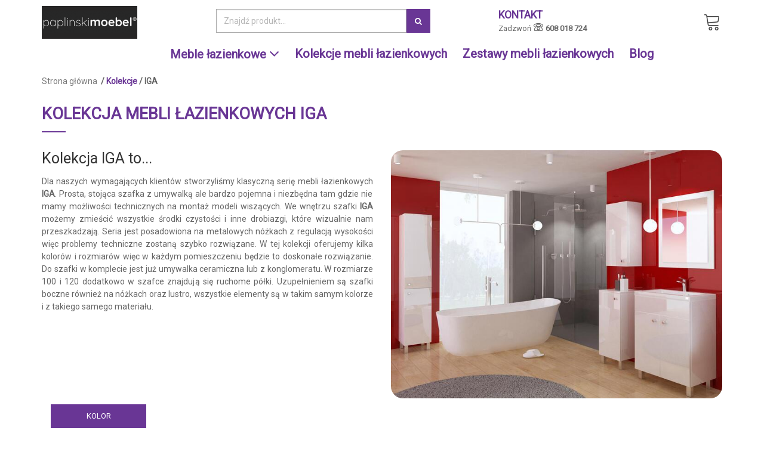

--- FILE ---
content_type: text/html; charset=UTF-8
request_url: https://paplinskimoebel.pl/kolekcja/53-iga
body_size: 14875
content:


<!DOCTYPE html>
<!--[if lt IE 7]>      <html lang="pl" class="no-js lt-ie9 lt-ie8 lt-ie7"> <![endif]-->
<!--[if IE 7]>         <html lang="pl" class="no-js lt-ie9 lt-ie8"> <![endif]-->
<!--[if IE 8]>         <html lang="pl" class="no-js lt-ie9"> <![endif]-->
<!--[if gt IE 8]><!--> <html lang="pl" class="no-js"> <!--<![endif]-->
<head>
    <meta charset="utf-8" />

    <meta http-equiv="X-UA-Compatible" content="IE=edge" />
    <meta name="viewport" content="width=device-width, initial-scale=1" />

    
<title>Meble Łazienkowe IGA [24 msc. Gwarancji!] | PaplinskiMoebel</title>

    <meta name="viewport" content="width=device-width" />
    <meta name="description" content="Meble Łazienkowe IGA [24 msc. Gwarancji!] ✔️ Wysoka Jakość Wykonania ✔️ Nowoczesny Design ✔️ Wprost Od Producenta! Łazienki. Zobacz »" />

            <meta name="robots" content="index, follow" />
        
    
    <meta name="language" content="pl" />
    <meta name="location" content="POLAND" />
    <meta name="facebook-domain-verification" content="063m3uunew1dqtsnfk1m3qyi9nsszz" />
    <meta name="google-site-verification" content="Lh--FdUzs_yp7Gtew6tQd3xbc1TmEdxqvfyi-RwiMac" />
    <link rel="icon" href="https://paplinskimoebel.pl/templates/idea//img/favicon.png" type="image/x-icon" />

    <link rel="preload" href="https://paplinskimoebel.pl/images/sdirect/L2ZpbGVzL2tvbGVrY2plLWdsb3duYS9rb2xla2NqYS1tZWJsaS1pZ2EuanBn/720/540/7" as="image">
    
    <link rel="stylesheet" href="https://paplinskimoebel.pl/templates/idea/production/production.min.css?v=19" />

            <link rel="preconnect" href="https://fonts.gstatic.com" crossorigin>
        <link rel="preload" as="style" href="https://fonts.googleapis.com/css?family=Roboto&subset=latin,latin-ext">
        <link rel="stylesheet" media="print" onload="this.onload=null;this.removeAttribute('media');" href="https://fonts.googleapis.com/css?family=Roboto&subset=latin,latin-ext" />
        <noscript>
            <link rel="stylesheet" type="text/css" href="https://fonts.googleapis.com/css?family=Roboto&subset=latin,latin-ext" />
        </noscript>
        
    <!--[if lt IE 9]>
    <script src="https://oss.maxcdn.com/html5shiv/3.7.2/html5shiv.min.js"></script>
    <script src="https://oss.maxcdn.com/respond/1.4.2/respond.min.js"></script>
    <![endif]-->

    <script>
        function deferJqueryScript(script) {
            if (typeof($) === 'undefined') {
                setTimeout(() => deferJqueryScript(script), 100);
            } else {
                script();
            }
        }
    </script>

    <script src="https://paplinskimoebel.pl/assets/FE/js/lang_pl_PL.js" defer></script>

    
    <script>
        var MAINURL = "https://paplinskimoebel.pl/";
        var TEMPLATEURL = "https://paplinskimoebel.pl/templates/idea/";

        window.dataLayer = window.dataLayer || [];
        function gtag(){dataLayer.push(arguments);}

        const consentInfo = {
            'ad_user_data': "denied",
            'ad_personalization': "denied",
            'ad_storage': "denied",
            'analytics_storage': "denied"        };

        gtag('consent', 'default', consentInfo);

        window.dataLayer.push({
            'google_tag_params': {
                'status': 'default',
                'consent_info': consentInfo
            }
        });
    </script>

    <!-- Google Tag Manager -->
        <script>(function(w,d,s,l,i){w[l]=w[l]||[];w[l].push({'gtm.start':
                    new Date().getTime(),event:'gtm.js'});var f=d.getElementsByTagName(s)[0],
                j=d.createElement(s),dl=l!='dataLayer'?'&l='+l:'';j.async=true;j.src=
                'https://www.googletagmanager.com/gtm.js?id='+i+dl;f.parentNode.insertBefore(j,f);
            })(window,document,'script','dataLayer','GTM-52LMR4B9');</script>
        <!-- End Google Tag Manager -->
    
    <script type="application/ld+json">
    [
        {
            "@context" : "https://schema.org",
            "@type" : "Organization",
            "name" : "PaplinskiMoebel",
            "alternateName" : "PaplinskiMoebel",
            "image": "https://paplinskimoebel.pl/templates/idea/img/paplinskimoebel-logotype.jpg",
            "url" : "https://paplinskimoebel.pl/",
            "address": {
                "@type": "PostalAddress",
                "addressLocality": "Kamieniec Wrocławski, Poland",
                "postalCode": "55-002",
                "streetAddress": "ul. Wrocławska 218"
            },
            "email": "info@paplinskimoebel.pl",
            "telephone": "608 018 724",
            "potentialAction": {
                "@type": "SearchAction",
                "target": "https://paplinskimoebel.pl/search?key={key}",
                "query-input": "required name=key"
            }
        },
        {
            "@context":"http://schema.org",
            "@type": "SiteNavigationElement",
            "@id": "#navbar-collapse",
            "name": "Menu nawigacyjne",
            "url": "https://paplinskimoebel.pl/kolekcja/53-iga"
        }
    ]
    </script>

    <script>
        var lz_data = {overwrite: false, language: 'pl'};
    </script>
</head>
<body>
<!--[if lt IE 7]>
<p class="chromeframe">You are using an <strong>outdated</strong> browser. Please <a href="http://browsehappy.com/" title="Upgrade your browser">upgrade your browser</a> or <a href="http://www.google.com/chromeframe/?redirect=true" title="Activate Google Chrome Frame">activate Google Chrome Frame</a> to improve your experience.</p>
<![endif]-->
<!-- Google Tag Manager (noscript) -->
<noscript><iframe src="https://www.googletagmanager.com/ns.html?id=GTM-52LMR4B9"
                  height="0" width="0" style="display:none;visibility:hidden"></iframe></noscript>
<!-- End Google Tag Manager (noscript) -->
<script>
    document.body.onclick = function (event) {
        if (typeof(gtag) !== 'undefined') {
            if (event.target.nodeName.toLowerCase() === 'a') {
                gtag('event', 'click', {
                    'event_category': 'LinkClick',
                    'event_label': 'click-' + event.target.href,
                    'value': 0
                });
            }

            if (event.target.getAttribute('class') === 'tel-click-top') {
                gtag('event', 'click', {
                    'event_category': 'Contact-Phone',
                    'event_label': 'tel-click-top',
                    'value': 0
                });
            }
        }
    }
</script>

<header class="navbar-fixed-top">
    <div class="header-top hidden-xs" id="header2">
        <div class="container">
            <div class="row">
                <div class="col-sm-2 col-md-2">
                    <a href="https://paplinskimoebel.pl/" title="Meble PaplinskiMoebel">
                        <picture>
                            <source type="image/webp"
                                    srcset="https://paplinskimoebel.pl/templates/idea/img/paplinski-moebel-logo.webp 1x, https://paplinskimoebel.pl/templates/idea/img/paplinski-moebel-logo-2x.webp 2x"/>
                            <img src="https://paplinskimoebel.pl/templates/idea/img/paplinski-moebel-logo.png"
                                 srcset="https://paplinskimoebel.pl/templates/idea/img/paplinski-moebel-logo.png 1x, https://paplinskimoebel.pl/templates/idea/img/paplinski-moebel-logo-2x.png 2x"
                                 title="Meble PaplinskiMoebel"
                                 alt="Meble PaplinskiMoebel"
                                 style="max-height: 55px; margin-top: 5px;" />
                        </picture>
                    </a>
                </div>
                <div class="col-md-offset-1 col-sm-4 col-md-4">
                    

<form role="search" class="search-box" action="https://paplinskimoebel.pl/search" method="get">    <div class="input-group">        <input type="text" class="form-control simple_search" name="key" data-hint="Znajdź produkt..." value=""               placeholder="Wpisz szukane słowo"/> <span class="input-group-btn">      <button class="btn btn-default" type="submit" style="min-width: 40px; margin: 0; position: static;">        <i class="icon-search form-control-feedback"></i>      </button>    </span> <input type="submit" value="Idź" style="display: none"/>    </div><!-- /input-group --></form><script>    deferJqueryScript(() => {        $(".simple_search").autocomplete({            html: true,            classes: {                "ui-autocomplete": "highlight"            },            source: function (request, response) {                $.ajax({                    url: MAINURL + "ajax/search/product/" + request.term,                    dataType: "json",                    success: function (data) {                        response_data = $.map(data, function (item) {                            var name = item.name;                            if (name.length > 44) {                                name = name.substr(0, 40) + ' ...';                            }                            return {                                label: '<div class="ui-autocomplete-result"><div>'+item.image+'</div><div>'+name+'</div><div>'+item.price+'</div></div>',                                value: item.name,                                link: item.link                            }                        });                        response(response_data.slice(0, 10));                    },                    messages: {                        noResults: '',                        results: function () {                        }                    }                });            },            select: function (event, ui) {                self.location = ui.item.link;            },            minLength: 2,            messages: {                noResults: null,                results: function () {                }            },            position: {                my: 'left top',                at: 'left-21 bottom+21'            }        });    });</script>                </div>
                <div class="col-sm-offset-1 col-sm-3 col-md-offset-1 col-md-3" style="padding: 0.7rem 0;">
                    <b><a href="https://paplinskimoebel.pl/kontakt" title="Kontakt" style="font-size: 1.75rem; text-transform: uppercase;">kontakt</a></b><br>
                    <span class="hidden-xs">Zadzwoń</span><span><i class="phone"></i><a href="tel:608018724" style="color: #666;" title="608018724"><strong class="tel-click-top">608 018 724</strong></a></span>                </div>
                <div class="col-sm-2 col-md-1" style="padding: 1rem;">
                    <div class="header-top-dropdown">
                        <div class="btn-group dropdown">
                                                        <button type="button" class="btn dropdown-toggle" data-toggle="dropdown">
                                <span class="badge"></span>
                                <img src="https://paplinskimoebel.pl/templates/idea/img/cart.png" alt="Koszyk" />
                            </button>
                            <ul class="dropdown-menu dropdown-menu-right dropdown-animation cart-dropdown">
                                <li>
                                    
   <div class="cart-bar">
      Koszyk jest pusty.
   </div>

                                </li>
                            </ul>
                        </div>
                    </div>
                </div>
            </div>
        </div>
    </div>
    <div class="container" id="header3">
        <nav class="navbar navbar-default">
            <div class="navbar-header">
                <a class="navbar-brand" href="https://paplinskimoebel.pl/" title="Meble PaplinskiMoebel">
                    <picture>
                        <source type="image/webp"
                                srcset="https://paplinskimoebel.pl/templates/idea/img/paplinski-moebel-logo.webp 1x, https://paplinskimoebel.pl/templates/idea/img/paplinski-moebel-logo-2x.webp 2x"/>
                        <img src="https://paplinskimoebel.pl/templates/idea/img/paplinski-moebel-logo.png"
                             srcset="https://paplinskimoebel.pl/templates/idea/img/paplinski-moebel-logo.png 1x, https://paplinskimoebel.pl/templates/idea/img/paplinski-moebel-logo-2x.png 2x"
                             title="Meble PaplinskiMoebel"
                             alt="Meble PaplinskiMoebel"
                             style="width: 150px; height: 50px; "/>
                    </picture>
                </a>
                <div class="dropdown hidden-sm hidden-md hidden-lg">
                    <button type="button" class="btnSearch dropdown-toggle" data-toggle="dropdown" title="Wyszukiwarka">
                        <i class="icon-search" aria-hidden="true"></i>
                    </button>
                    <ul class="dropdown-menu dropdown-menu-right dropdown-animation">
                        <li>
                            <form role="search" class="search-box" action="https://paplinskimoebel.pl/search" method="get">    <div class="input-group">        <input type="text" class="form-control simple_search" name="key" data-hint="Znajdź produkt..." value=""               placeholder="Wpisz szukane słowo"/> <span class="input-group-btn">      <button class="btn btn-default" type="submit" style="min-width: 40px; margin: 0; position: static;">        <i class="icon-search form-control-feedback"></i>      </button>    </span> <input type="submit" value="Idź" style="display: none"/>    </div><!-- /input-group --></form><script>    deferJqueryScript(() => {        $(".simple_search").autocomplete({            html: true,            classes: {                "ui-autocomplete": "highlight"            },            source: function (request, response) {                $.ajax({                    url: MAINURL + "ajax/search/product/" + request.term,                    dataType: "json",                    success: function (data) {                        response_data = $.map(data, function (item) {                            var name = item.name;                            if (name.length > 44) {                                name = name.substr(0, 40) + ' ...';                            }                            return {                                label: '<div class="ui-autocomplete-result"><div>'+item.image+'</div><div>'+name+'</div><div>'+item.price+'</div></div>',                                value: item.name,                                link: item.link                            }                        });                        response(response_data.slice(0, 10));                    },                    messages: {                        noResults: '',                        results: function () {                        }                    }                });            },            select: function (event, ui) {                self.location = ui.item.link;            },            minLength: 2,            messages: {                noResults: null,                results: function () {                }            },            position: {                my: 'left top',                at: 'left-21 bottom+21'            }        });    });</script>                        </li>
                    </ul>
                </div>
                <div class="header-top-dropdown hidden-sm hidden-md hidden-lg">
                    <div class="btn-group dropdown">
                                                <button type="button" class="btn dropdown-toggle" data-toggle="dropdown">
                            <span class="badge"></span>
                            <img src="https://paplinskimoebel.pl/templates/idea/img/cart.png" alt="Koszyk" />
                        </button>
                        <ul class="dropdown-menu dropdown-menu-right dropdown-animation cart-dropdown">
                            <li>
                                
   <div class="cart-bar">
      Koszyk jest pusty.
   </div>

                            </li>
                        </ul>
                    </div>
                </div>
                <button type="button" class="navbar-toggle" data-toggle="collapse" data-target="#navbar-collapse">
                    <span class="sr-only">Menu główne</span>
                    <span class="icon-bar"></span>
                    <span class="icon-bar"></span>
                    <span class="icon-bar"></span>
                </button>
            </div>
            <div class="collapse navbar-collapse" id="navbar-collapse">
                <ul class="nav navbar-nav">
                    <li class="dropdown">
                        <a class="dropdown-toggle" data-toggle="dropdown" href="https://paplinskimoebel.pl/c1-meble-lazienkowe-od-producenta" title="Meble łazienkowe">Meble łazienkowe <i class="icon-angle-down fa-lg" aria-hidden="true"></i></a>
                        <ul class="dropdown-menu">
                            <li>
                                <a href="https://paplinskimoebel.pl/c1-meble-lazienkowe-od-producenta" title="Meble łazienkowe">Meble łazienkowe</a>
                            </li>
                            <li>
                                <a href="https://paplinskimoebel.pl/c5-szafki-umywalkowe-stojace" title="Szafki umywalkowe stojące">Szafki umywalkowe stojące</a>
                            </li>
                            <li>
                                <a href="https://paplinskimoebel.pl/c6-szafki-umywalkowe-wiszace" title="Szafki umywalkowe wiszące">Szafki umywalkowe wiszące</a>
                            </li>
                            <li>
                                <a href="https://paplinskimoebel.pl/c7-szafki-umywalkowe-z-blatem" title="Szafki umywalkowe z blatem">Szafki umywalkowe z blatem</a>
                            </li>
                            <li>
                                <a href="https://paplinskimoebel.pl/c8-szafki-boczne" title="Szafki boczne">Szafki boczne</a>
                            </li>
                            <li>
                                <a href="https://paplinskimoebel.pl/c9-szafki-lazienkowe-slupki" title="Szafki słupki">Szafki słupki</a>
                            </li>
                            <li>
                                <a href="https://paplinskimoebel.pl/c10-lustra-lazienkowe" title="Lustra">Lustra</a>
                            </li>
                            <li>
                                <a href="https://paplinskimoebel.pl/c11-blaty" title="Blaty">Blaty</a>
                            </li>
                            <li>
                                <a href="https://paplinskimoebel.pl/meble-24h" title="Meble 24h">Meble 24h</a>
                            </li>
                        </ul>
                    </li>
                    <li>
                        <a href="https://paplinskimoebel.pl/kolekcje" title="Kolekcje mebli łazienkowych">Kolekcje mebli łazienkowych</a>
                    </li>
                    <li>
                        <a href="https://paplinskimoebel.pl/c62-zestawy-mebli-lazienkowych" title="Zestawy mebli łazienkowych">Zestawy mebli łazienkowych</a>
                    </li>
                    <li>
                        <a href="https://paplinskimoebel.pl/blog" title="Blog">Blog</a>
                    </li>
                </ul>
                <div class="btn-group dropdown hidden-sm hidden-md hidden-lg">
                    <b><a href="https://paplinskimoebel.pl/kontakt" title="Kontakt" style="font-size: 1.75rem; text-transform: uppercase;">kontakt</a></b><br>
                    <span>Zadzwoń<i class="phone"></i><a href="tel:608018724" style="color: #666;" title="608 018 724"><strong class="tel-click-top">608 018 724</strong></a></span>                </div>
            </div>
        </nav>
    </div>
</header>

<script>
    deferJqueryScript(() => {
        $(document).ready(function(){
            $('.dropdown-submenu a.dropdown-submenu-submenu').on('click', function(e) {
                $(this).next('ul').toggle();
                e.stopPropagation();
                e.preventDefault();
            });
        });
    });
</script>

<div class="container slider-container">
            <div class="breadcrumbs page-intro">
               <ol itemscope itemtype="https://schema.org/BreadcrumbList">
      <li itemprop="itemListElement" itemscope itemtype="https://schema.org/ListItem" class="nav-element-home">
         <a href="https://paplinskimoebel.pl/" title="Strona główna" itemprop="item">
            <span title="Strona główna" itemprop="name">Strona główna</span>
         </a>
         <meta itemprop="position" content="1">
      </li>
      <li itemprop="itemListElement" itemscope itemtype="https://schema.org/ListItem" class="nav-element">
               <span>&nbsp;/</span>
               <a href="https://paplinskimoebel.pl/kolekcje" title="Kolekcje" itemprop="item">
                   <span itemprop="name">Kolekcje</span>
               </a>
               <meta itemprop="position" content="2">
            </li><li itemprop="itemListElement" itemscope itemtype="https://schema.org/ListItem" class="nav-element-last">
               <span>&nbsp;/</span>
               <span title="IGA" itemprop="name">IGA</span>
               <meta itemprop="position" content="3">
            </li>   </ol>
        </div>
        </div>



<div class="container">
    <div class="row">
        <div class="col-xs-12">
            <h1 class="collections-h1">Kolekcja mebli łazienkowych IGA</h1>
            <div class="separator-2"></div>
            <div class="row collection-description">
                <div class="col-sm-6">
                    <p class="collections-h2">Kolekcja IGA to...</p>
                    <p style="text-align:justify">Dla naszych wymagających&nbsp;klientów stworzyliśmy klasyczną serię mebli łazienkowych<strong> IGA</strong>. Prosta, stojąca szafka z umywalką ale bardzo pojemna i niezbędna tam gdzie nie mamy możliwości technicznych na montaż modeli wiszących. We wnętrzu szafki<strong> IGA</strong> możemy zmieścić wszystkie środki czystości i inne drobiazgi, które wizualnie nam przeszkadzają. Seria jest posadowiona na metalowych nóżkach z regulacją wysokości więc problemy techniczne zostaną szybko rozwiązane. W tej kolekcji oferujemy kilka kolorów i rozmiarów więc w każdym pomieszczeniu będzie to doskonałe rozwiązanie. Do szafki w komplecie jest już umywalka ceramiczna lub z konglomeratu. W rozmiarze 100 i 120 dodatkowo w szafce znajdują się ruchome półki. Uzupełnieniem&nbsp;są szafki boczne również na nóżkach oraz lustro, wszystkie elementy są w takim samym kolorze i z takiego samego materiału.&nbsp;</p>

<h4 style="text-align:center">&nbsp;</h4>

<p style="text-align:justify">&nbsp;</p>
                </div>
                                    <div class="col-sm-6">
                        <img src="https://paplinskimoebel.pl/images/sdirect/L2ZpbGVzL2tvbGVrY2plLWdsb3duYS9rb2xla2NqYS1tZWJsaS1pZ2EuanBn/720/540/7" alt="IGA"  style="width: 100%; border-radius: 20px;"/>
                    </div>
                                </div>
        </div>
    </div>
</div>

<section id="products">
    <div class="container">
        <div class="row">
            <div class="col-xs-12">
                <div class="col-xs-12 col-sm-4 col-md-3">
        <div class="filtercolor filter-colors">
            <div class="dropdown">
                <form class="filter-form-colors" action="/kolekcja/53-iga" method="post">
                    <input type="hidden" name="filters" value="true" />
                    <button class="btn btn-default dropdown-toggle" type="button" id="menu1" data-toggle="dropdown" >Kolor</button>
                    <ul class="dropdown-menu dropdown-filters" role="menu" aria-labelledby="menu1">
                                                <li role="presentation">
                                <span role="menuitem" tabindex="-1" title="Biały (2)">
                                    <input type="checkbox" name="fc[]" value="5" id="fc_5" class="filter-colors-checkbox" />
                                    <label for="fc_5" class="filter-colors-label" title="Biały">
                                        <span style="width: 15px; height: 15px; background-color: #ffffff; -webkit-border-radius: 2px; -moz-border-radius: 2px; border-radius: 2px; float: left; border: 1px solid #000;"></span><span style="float: left; margin-left: 5px;">Biały (2)</span>
                                    </label>
                                </span>
                            </li><li role="presentation">
                                <span role="menuitem" tabindex="-1" title="Grafit (1)">
                                    <input type="checkbox" name="fc[]" value="6" id="fc_6" class="filter-colors-checkbox" />
                                    <label for="fc_6" class="filter-colors-label" title="Grafit">
                                        <span style="width: 16px; height: 16px; background-color: #595959; -webkit-border-radius: 2px; -moz-border-radius: 2px; border-radius: 2px; float: left;"></span>
                                            <span style="float: left; margin-left: 5px;">Grafit (1)</span>
                                    </label>
                                </span>
                            </li>                                            </ul>
                </form>
            </div>
        </div>
    </div>
    <script>
       deferJqueryScript(() => {
           $(function() {
               $('.filter-colors-checkbox').on('change', function() {
                   $('.filter-form-colors').submit();
               });
           });

           $('.filters-clear').click(function(){
               $('.filter-attribute-value').attr('disabled', 'disabled');
               $('.filter-colors-checkbox').attr('checked', false);
               $('input[name="fc[]"]').val('');
               $('input[name="fc[]"]').attr('disabled', 'disabled');
               $('.filter-form-colors').submit();
           });
       })
   </script>
                


<ul class="pagination">

   


</ul>            </div>
        </div>
        <hr class="mid" />
    </div>
    <div class="container">
        <div class="row">
                            <div class="masonry-grid-fitrows row grid-space-20">
                                            <div class="product col-xs-6 col-sm-6 col-md-3 masonry-grid-item">
                            <div class="listing-item">
                                                                <a href="https://paplinskimoebel.pl/c5-szafki-umywalkowe-stojace/p7823-szafka-lazienkowa-z-umywalka-60-stojaca-biala-lakierowana" class="product-thumb overlay-container" title="Szafka Łazienkowa z Umywalką 60 Stojąca Biała Lakierowana">
                                                                            <img src="https://paplinskimoebel.pl/images/szafka_lazienkowa_z_umywalka_60_stojaca_biala_lakierowana/1/7823/197/197/4" alt="Szafka Łazienkowa z Umywalką 60 Stojąca Biała Lakierowana" title="Szafka Łazienkowa z Umywalką 60 Stojąca Biała Lakierowana"/>
                                                                    </a>
                                <div class="product-info listing-item-body clearfix" style="text-align: center">
                                                                            <p>IGA - KOLEKCJA MEBLI</p>
                                                                                                                <h3 class="title"><a href="https://paplinskimoebel.pl/c5-szafki-umywalkowe-stojace/p7823-szafka-lazienkowa-z-umywalka-60-stojaca-biala-lakierowana" title="Szafka Łazienkowa z Umywalką 60 Stojąca Biała Lakierowana">Szafka Łazienkowa z Umywalką 60 Stojąca Biała Lakierowana</a></h3>
                                                                        <div class="row">
                                        <span class="price">
                                        <span>710,00 PLN</span>                                        </span>
                                    </div>
                                    <div class="row" style="text-align: center">
                                                                                    <div class="elements-list">
                                                <form action="https://paplinskimoebel.pl/cart/add" method="post" class="buy-product">
                                                                                                        <input type="hidden" name="pid" value="7823" />
                                                    <input type="hidden" name="quantity" value="1" />
                                                    <input type="submit" value="Do koszyka" class="btn btn-success " />
                                                </form>
                                            </div>
                                                                            </div>
                                </div>
                                <div class="ribbons"></div>                            </div>
                        </div>
                                            <div class="product col-xs-6 col-sm-6 col-md-3 masonry-grid-item">
                            <div class="listing-item">
                                                                <a href="https://paplinskimoebel.pl/c5-szafki-umywalkowe-stojace/p8178-szafka-lazienkowa-z-umywalka-60-stojaca-grafit" class="product-thumb overlay-container" title="Szafka Łazienkowa z Umywalką 60 Stojąca Grafit">
                                                                            <img src="https://paplinskimoebel.pl/images/szafka_lazienkowa_z_umywalka_60_stojaca_grafit/1/8178/197/197/4" alt="Szafka Łazienkowa z Umywalką 60 Stojąca Grafit" title="Szafka Łazienkowa z Umywalką 60 Stojąca Grafit"/>
                                                                    </a>
                                <div class="product-info listing-item-body clearfix" style="text-align: center">
                                                                            <p>IGA - KOLEKCJA MEBLI</p>
                                                                                                                <h3 class="title"><a href="https://paplinskimoebel.pl/c5-szafki-umywalkowe-stojace/p8178-szafka-lazienkowa-z-umywalka-60-stojaca-grafit" title="Szafka Łazienkowa z Umywalką 60 Stojąca Grafit">Szafka Łazienkowa z Umywalką 60 Stojąca Grafit</a></h3>
                                                                        <div class="row">
                                        <span class="price">
                                        <span>585,00 PLN</span>                                        </span>
                                    </div>
                                    <div class="row" style="text-align: center">
                                                                                    <div class="elements-list">
                                                <form action="https://paplinskimoebel.pl/cart/add" method="post" class="buy-product">
                                                                                                        <input type="hidden" name="pid" value="8178" />
                                                    <input type="hidden" name="quantity" value="1" />
                                                    <input type="submit" value="Do koszyka" class="btn btn-success " />
                                                </form>
                                            </div>
                                                                            </div>
                                </div>
                                <div class="ribbons"></div>                            </div>
                        </div>
                                            <div class="product col-xs-6 col-sm-6 col-md-3 masonry-grid-item">
                            <div class="listing-item">
                                                                <a href="https://paplinskimoebel.pl/c5-szafki-umywalkowe-stojace/p7824-szafka-lazienkowa-z-umywalka-80-stojaca-biala-lakierowana" class="product-thumb overlay-container" title="Szafka Łazienkowa z Umywalką 80 Stojąca Biała Lakierowana">
                                                                            <img src="https://paplinskimoebel.pl/images/szafka_lazienkowa_z_umywalka_80_stojaca_biala_lakierowana/1/7824/197/197/4" alt="Szafka Łazienkowa z Umywalką 80 Stojąca Biała Lakierowana" title="Szafka Łazienkowa z Umywalką 80 Stojąca Biała Lakierowana"/>
                                                                    </a>
                                <div class="product-info listing-item-body clearfix" style="text-align: center">
                                                                            <p>IGA - KOLEKCJA MEBLI</p>
                                                                                                                <h3 class="title"><a href="https://paplinskimoebel.pl/c5-szafki-umywalkowe-stojace/p7824-szafka-lazienkowa-z-umywalka-80-stojaca-biala-lakierowana" title="Szafka Łazienkowa z Umywalką 80 Stojąca Biała Lakierowana">Szafka Łazienkowa z Umywalką 80 Stojąca Biała Lakierowana</a></h3>
                                                                        <div class="row">
                                        <span class="price">
                                        <span>915,00 PLN</span>                                        </span>
                                    </div>
                                    <div class="row" style="text-align: center">
                                                                                    <div class="elements-list">
                                                <form action="https://paplinskimoebel.pl/cart/add" method="post" class="buy-product">
                                                                                                        <input type="hidden" name="pid" value="7824" />
                                                    <input type="hidden" name="quantity" value="1" />
                                                    <input type="submit" value="Do koszyka" class="btn btn-success " />
                                                </form>
                                            </div>
                                                                            </div>
                                </div>
                                <div class="ribbons"></div>                            </div>
                        </div>
                                            <div class="product col-xs-6 col-sm-6 col-md-3 masonry-grid-item">
                            <div class="listing-item">
                                                                <a href="https://paplinskimoebel.pl/c5-szafki-umywalkowe-stojace/p8183-szafka-lazienkowa-z-umywalka-80-stojaca-grafit" class="product-thumb overlay-container" title="Szafka Łazienkowa z Umywalką 80 Stojąca Grafit">
                                                                            <img src="https://paplinskimoebel.pl/images/szafka_lazienkowa_z_umywalka_80_stojaca_grafit/1/8183/197/197/4" alt="Szafka Łazienkowa z Umywalką 80 Stojąca Grafit" title="Szafka Łazienkowa z Umywalką 80 Stojąca Grafit"/>
                                                                    </a>
                                <div class="product-info listing-item-body clearfix" style="text-align: center">
                                                                            <p>IGA - KOLEKCJA MEBLI</p>
                                                                                                                <h3 class="title"><a href="https://paplinskimoebel.pl/c5-szafki-umywalkowe-stojace/p8183-szafka-lazienkowa-z-umywalka-80-stojaca-grafit" title="Szafka Łazienkowa z Umywalką 80 Stojąca Grafit">Szafka Łazienkowa z Umywalką 80 Stojąca Grafit</a></h3>
                                                                        <div class="row">
                                        <span class="price">
                                        <span>753,00 PLN</span>                                        </span>
                                    </div>
                                    <div class="row" style="text-align: center">
                                                                                    <div class="elements-list">
                                                <form action="https://paplinskimoebel.pl/cart/add" method="post" class="buy-product">
                                                                                                        <input type="hidden" name="pid" value="8183" />
                                                    <input type="hidden" name="quantity" value="1" />
                                                    <input type="submit" value="Do koszyka" class="btn btn-success " />
                                                </form>
                                            </div>
                                                                            </div>
                                </div>
                                <div class="ribbons"></div>                            </div>
                        </div>
                                    </div>
                


<ul class="pagination">

   


</ul>                    </div>
    </div>
</section>
    <section>
        <div class="container">
            <div class="row collection-description">
                <div class="col-xs-12">
                    <p>Meble stojące są najbardziej klasycznym rozwiązaniem wśród zestawów łazienkowych. Charakteryzują się prostotą wykonania, która w przypadku <strong>serii IGA</strong> idzie w parze z jakością. Montaż na podłodze pozwala na zwiększenie powierzchni użytkowej szafki. Meble stojące są większe od wiszących i bardziej pojemne. My oferujemy zestawy stojące na nóżkach aby lepiej zabezpieczyć szafki przed ewentualnym wylaniem wody lub nadmierną wilgocią. Nóżki nadają szafkom lekkości i mają tę zaletę, że są regulowane więc możemy wypoziomować meble pomimo krzywej podłogi. Dużą wagę przywiązujemy do jakości akcesoriów łazienkowych dlatego nasze nóżki są wykonane z aluminium.&nbsp;</p>

<p><strong>Seria IGA</strong> jest wyjątkową serią meblową o szerokim asortymencie. Wymiary szafek w serii zaczynają się od 60 cm poprzez 80 cm , 100 cm aż do 120 cm w dwóch wersjach: pojedyncza lub podwójna&nbsp;. Charakteryzują się dużą pojemnością, część z nich posiada półki w częściach bocznych. Seria IGA dedykowana jest pod umywalki meblowe jaki i umywalki stawiane na blacie.&nbsp;</p>

<p><strong>IGA</strong> z umywalkami meblowymi występuje w dwóch wersjach: z umywalką ceramiczną lub umywalką z konglomeratu. Wersja z umywalką ceramiczna to tradycyjne rozwiązanie gdzie umywalka z otworem na baterię będzie dobrze dopasowana do większości naszych łazienek. Elegancka umywalka z wygodną misą nie ma żadnych wymagań pielęgnacyjnych, jest odporna na zarysowania i zabrudzenia. Biały kolor umywalki dobrze koresponduje z bielą innych urządzeń sanitarnych jakie często spotykamy na naszym rynku w ofertach sprzedawców. Rozmiary umywalek ceramicznych to 60 cm i 80 cm&nbsp;</p>

<p><strong>IGA</strong> z umywalką z konglomeratu prezentuje się okazale. Wysoki ran umywalki sprawia, że szafka wygląda estetycznie i wyjątkowo. Konglomerat daje duże możliwości wykończenia produktów sanitarnych. Dużą zaletą jest ładne wykończenie przedmiotu, umywalka ma idealne kształty, jest równa i ma ergonomiczną misę. Ten modny materiał, z którego obecnie wykonuje się wiele przedmiotów użytku codziennego to mieszanka żywicy i kamienia naturalnego w różnych odcieniach. My proponujemy tradycyjny biały kolor a osób ceniących komfort umywalka w dotyku sprawia wrażenie ciepła. Kolejnym atutem jest możliwość naprawy umywalki z konglomeratu i uzupełnienia wszelkich ubytków lub obtłuczeń .&nbsp;W tym celu należy skontaktować się z producentem. Rozmiary umywalek z konglomeratu to 60 cm , 80 cm , 100 cm , 120 cm jednomisowa i 120 cm dwumisowa.&nbsp;</p>

<p>Zarówno <strong>szafka IGA</strong> z umywalką ceramiczną jaki i z umywalką z konglomeratu to seria mebli, w których mamy możliwość przechowywania przedmiotów o dużych gabarytach. <strong>Seria IGA</strong> proponuje rozwiązanie praktyczne, uniwersalne i funkcjonalne. Do serii IGA pasuje każda bateria umywalkowa z certyfikatem CE i każdy syfon dlatego dobranie armatury łazienkowej nie stanowi w tym przypadku żadnego problemu.&nbsp;</p>
                </div>
            </div>
        </div>
    </section>
        <div class="container" id="benefit">
            <div class="row">
                <div class="col-xs-12 col-sm-4">
                    <img src="https://paplinskimoebel.pl/templates/idea/img/yellow-belt-payu.png" alt="Płatność" title="Płatność" loading="lazy" />
                    <h4>Płatność</h4>
                    <p>
                        Dla Państwa wygody i bezpieczeństwa oferujemy różne formy płatności: przelew, pobranie, PayU, gotówka
                    </p>
                </div>
                <div class="col-xs-12 col-sm-4">
                    <img src="https://paplinskimoebel.pl/templates/idea/img/yellow-belt-inpost-dhl.png" alt="Transport" title="Transport" loading="lazy" />
                    <h4>Transport</h4>
                    <p>
                        W trosce o Państwa wygodę korzystamy tylko ze sprawdzonych i solidnych firm kurierskich
                    </p>
                </div>
                <div class="col-xs-12 col-sm-4">
                    <img src="https://paplinskimoebel.pl/templates/idea/img/yellow-belt-opineo.png" alt="Gwarancja" title="Gwarancja" loading="lazy" />
                    <h4>Gwarancja</h4>
                    <p>
                        Wszystkie nasze produkty objęte są obowiązkową gwarancją producenta
                    </p>
                </div>
            </div>
        </div>

                    <div class="container" id="social">
                <div class="row" style="margin-top: 20px;">
                    <div class="col-xs-12 col-sm-6 col-md-6 text-center facebook-widget" style="overflow: hidden;"></div>
                    <div class="col-xs-12 col-sm-6 col-md-6 text-center">
                        <blockquote class="instagram-media" data-instgrm-version="7" style="max-height: 66px; overflow: hidden; background:#FFF; border:0; border-radius:3px; box-shadow:0 0 1px 0 rgba(0,0,0,0.5),0 1px 10px 0 rgba(0,0,0,0.15); margin: 2px 0; padding:0; width:99.375%; width:-webkit-calc(100% - 4px); width:100%; max-width:500px"><div style="padding:8px;"> <div style=" background:#F8F8F8; line-height:0; margin-top:40px; padding:37.5% 0; text-align:center; width:100%;"> <div style=" background:url([data-uri]); display:block; height:44px; margin:0 auto -44px; position:relative; top:-22px; width:44px;"></div></div><p style=" color:#c9c8cd; font-family:Arial,sans-serif; font-size:14px; line-height:17px; margin-bottom:0; margin-top:8px; overflow:hidden; padding:8px 0 7px; text-align:center; text-overflow:ellipsis; white-space:nowrap;"><a href="https://www.instagram.com/p/BcSmV7Ch1T8/" title="Instagram" rel="nofollow" style=" color:#c9c8cd; font-family:Arial,sans-serif; font-size:14px; font-style:normal; font-weight:normal; line-height:17px; text-decoration:none;" target="_blank">Post udostępniony przez vega-system (@paplinskimoebel.pl)</a> <time style=" font-family:Arial,sans-serif; font-size:14px; line-height:17px;" datetime="2017-12-04T18:36:39+00:00">4 Gru, 2017 o 10:36 PST</time></p></div></blockquote>
                        <script>
                            deferJqueryScript(() => {
                                const offset = 50;
                                $(window).bind('scroll', function () {
                                    if ($('#social').position().top - offset > $(this).scrollTop() && $('#social').position().top < $(this).scrollTop() + $(window).height() + offset) {
                                        $(window).unbind('scroll');
                                        $.getScript('//platform.instagram.com/en_US/embeds.js');
                                        $('.facebook-widget').html('<iframe src="https://www.facebook.com/plugins/page.php?href=https%3A%2F%2Fwww.facebook.com%2Fpaplinskimoebel%2F&tabs=timeline&width=500&height=70&small_header=true&adapt_container_width=true&hide_cover=false&show_facepile=false&appId" width="500" height="70" style="border:none;overflow:hidden;max-width:100%;background:transparent"></iframe>');
                                    }
                                })
                            })
                        </script>
                    </div>
                </div>
            </div>
        
        
        <footer class="list-nostyle">
            <div class="container">
                <div class="row">
                    <div class="col-xs-12 col-sm-6 col-md-3">
                        <img src="https://paplinskimoebel.pl/templates/idea/img/paplinski-moebel-logo-402x138.png" alt="Meble łazienkowe PaplinskiMoebel" title="Meble łazienkowe polski producent | PaplinskiMoebel" style="margin-top: 20px;" loading="lazy">
                        

<div class="ratings ratings-58cbb28175427e1b">
    <div class="ratings-stars">
        <div data-star="5" title="5">★</div>
        <div data-star="4" title="4">★</div>
        <div data-star="3" title="3">★</div>
        <div data-star="2" title="2">★</div>
        <div data-star="1" title="1">★</div>
    </div>
    <div class="ratings-current-rating" data-stars="5">
        5/5    </div>
</div>

<style>
.ratings {
    display: flex;
    align-items: center;
    margin-top: 10px;
}

.ratings > .ratings-stars {
    display: flex;
    unicode-bidi: bidi-override;
    direction: rtl;
}

.ratings > .ratings-stars > div {
    font-size: 30px;
    cursor: pointer;
}

.ratings > .ratings-stars > div.active {
    color: #693695;
}

.ratings > .ratings-stars > div:hover {
    color: #FFFF37;
}

.ratings > .ratings-stars > div:hover:before,
.ratings > .ratings-stars > div:hover ~ div:before {
    color: #FFFF37;
    content: "★";
    position: absolute;
}

.ratings > .ratings-current-rating {
    font-size: 25px;
    margin: 2px 0 0 10px;
}
</style>

<script>
deferJqueryScript(() => {
    let ratingsUsed = false;

    if (getCookie('ratings-collection-53') === 'true') {
        ratingsUsed = true;
    }

    $('.ratings > .ratings-stars > div').on('click', function() {
        if (ratingsUsed === false) {
            let rating = $(this).data('star');
            $.post('https://paplinskimoebel.pl/ajax/ratings/rate', { resource: 'collection', param: '53', rating: rating }, function(data) {
                ratingsUsed = true;
                setCookie('ratings-collection-53', 'true', 365);

                if (data.status === false && data.message !== null) {
                    alert(data.message);
                } else {
                    $('.ratings > .ratings-current-rating').data('stars', data.data.rating);
                    $('.ratings > .ratings-current-rating').text(data.data.rating.toString().replace('.', ',') + '/5');
                    setActiveRatingsStars();
                }
            }, 'json');
        }
    });

    function setActiveRatingsStars() {
        $('.ratings > .ratings-stars > div').removeClass('active').text('☆');

        let rating = Math.round($('.ratings > .ratings-current-rating').data('stars').toString().replace(/,/g, '.'));
        if (rating > 0) {
            for (let i = 1; i <= rating; i++) {
                $('.ratings > .ratings-stars > div[data-star="' + i + '"]').addClass('active').text('★');
            }
        }
    }

    setActiveRatingsStars();
});

function setCookie(name, value, days) {
    var expires = "";
    if (days) {
        var date = new Date();
        date.setTime(date.getTime() + (days * 24 * 60 * 60 * 1000));
        expires = "; expires=" + date.toUTCString();
    }

    document.cookie = name + "=" + (value || "")  + expires + "; path=/";
}

function getCookie(name) {
    var nameEQ = name + "=";
    var ca = document.cookie.split(';');
    for(var i = 0; i < ca.length; i++) {
        var c = ca[i];
        while (c.charAt(0) == ' ') {
            c = c.substring(1, c.length);
        }

        if (c.indexOf(nameEQ) == 0) {
            return c.substring(nameEQ.length, c.length);
        }
    }

    return null;
}

function eraseCookie(name) {
    document.cookie = name + '=; Path=/; Expires=Thu, 01 Jan 1970 00:00:01 GMT;';
}
</script>
                        <ul class="list-icons fbyt">
                            <li>
                                <span>Znajdź nas na:
                                    <a href="https://www.facebook.com/paplinskimoebel" rel="nofollow" title="Facebook">
                                        <img src="https://paplinskimoebel.pl/templates/idea/img/fb.png" alt="Facebook" title="Facebook">
                                    </a>
                                    <a href="https://www.instagram.com/paplinskimoebel.pl/" rel="nofollow" title="Instagram">
                                        <img src="https://paplinskimoebel.pl/templates/idea//img/insta.png" alt="Instagram" title="Instagram">
                                    </a>
                                </span>
                            </li>
                            <li>
                                <div>PaplinskiMoebel</div>
                                <p>
                                    55-002 Kamieniec Wrocławski<br/>
                                    ul. Wrocławska 218
                                </p>
                            </li>
                        </ul>
                    </div>
                    <div class="col-xs-12 col-sm-6 col-md-3 footer-content">
                        <div class="footer-category">Meble łazienkowe</div>
                        <nav>
                            <ul class="nav nav-pills nav-stacked">
                                <li><a href="https://paplinskimoebel.pl/c1-meble-lazienkowe-od-producenta" title="Meble łazienkowe">Meble łazienkowe</a></li>
                                <li><a href="https://paplinskimoebel.pl/kolekcje" title="Kolekcje mebli łazienkowych">Kolekcje mebli łazienkowych</a></li>
                                <li><a href="https://paplinskimoebel.pl/c62-zestawy-mebli-lazienkowych" title="Zestawy mebli">Zestawy mebli</a></li>
                                <li><a href="https://paplinskimoebel.pl/c5-szafki-umywalkowe-stojace" title="Szafki umywalkowe stojące">Szafki umywalkowe stojące</a></li>
                                <li><a href="https://paplinskimoebel.pl/c6-szafki-umywalkowe-wiszace" title="Szafki umywalkowe wiszące">Szafki umywalkowe wiszące</a></li>
                                <li><a href="https://paplinskimoebel.pl/c7-szafki-umywalkowe-z-blatem" title="Szafki umywalkowe z blatem">Szafki umywalkowe z blatem</a></li>
                                <li><a href="https://paplinskimoebel.pl/c8-szafki-boczne" title="Szafki boczne">Szafki boczne</a></li>
                                <li><a href="https://paplinskimoebel.pl/c9-szafki-lazienkowe-slupki" title="Szafki słupki">Szafki słupki</a></li>
                                <li><a href="https://paplinskimoebel.pl/c10-lustra-lazienkowe" title="Lustra">Lustra</a></li>
                                <li><a href="https://paplinskimoebel.pl/c11-blaty" title="Blaty">Blaty</a></li>
                                <li><a href="https://paplinskimoebel.pl/meble-24h" title="Meble 24h">Meble 24h</a></li>
                                <li><a href="https://paplinskimoebel.pl/m1-paplinskimoebel-sp-z-oo" title="Producent mebli łazienkowych Paplinskimoebel Sp z o.o.">Producent "Paplinskimoebel Sp z o.o."</a></li>
                            </ul>
                        </nav>
                    </div>
                    <div class="col-xs-12 col-sm-4 col-md-2 footer-content">
                        <div class="footer-category">Kolekcje mebli łazienkowych</div>
                        <nav>
                            <ul class="nav nav-pills nav-stacked">
                                                                    <li><a href="https://paplinskimoebel.pl/kolekcja/168-ariza" title="ARIZA">ARIZA</a></li>
                                                                    <li><a href="https://paplinskimoebel.pl/kolekcja/184-girona-120-podwojna" title="GIRONA 120 PODWÓJNA">GIRONA 120 PODWÓJNA</a></li>
                                                                    <li><a href="https://paplinskimoebel.pl/kolekcja/86-seva" title="SEVA">SEVA</a></li>
                                                                    <li><a href="https://paplinskimoebel.pl/kolekcja/49-ariza-szafki-slupkowe" title="ARIZA SZAFKI SŁUPKOWE">ARIZA SZAFKI SŁUPKOWE</a></li>
                                                                    <li><a href="https://paplinskimoebel.pl/kolekcja/173-altea" title="ALTEA ">ALTEA </a></li>
                                                                    <li><a href="https://paplinskimoebel.pl/kolekcja/181-ribera" title="RIBERA">RIBERA</a></li>
                                                                    <li><a href="https://paplinskimoebel.pl/kolekcja/182-girona-60" title="GIRONA 60">GIRONA 60</a></li>
                                                                    <li><a href="https://paplinskimoebel.pl/kolekcja/178-girona-80" title="GIRONA 80">GIRONA 80</a></li>
                                                                    <li><a href="https://paplinskimoebel.pl/kolekcja/172-merida-60-loft" title="MERIDA 60 LOFT">MERIDA 60 LOFT</a></li>
                                                                    <li><a href="https://paplinskimoebel.pl/kolekcja/180-merida-80" title="MERIDA 80">MERIDA 80</a></li>
                                                                    <li><a href="https://paplinskimoebel.pl/kolekcja/177-vitoria-60" title="VITORIA 60 ">VITORIA 60 </a></li>
                                                                    <li><a href="https://paplinskimoebel.pl/kolekcja/183-vitoria-80" title="VITORIA 80">VITORIA 80</a></li>
                                                                    <li><a href="https://paplinskimoebel.pl/kolekcja/187-zamora" title="ZAMORA">ZAMORA</a></li>
                                                                    <li><a href="https://paplinskimoebel.pl/kolekcja/188-soria" title="SORIA">SORIA</a></li>
                                                                    <li><a href="https://paplinskimoebel.pl/kolekcja/170-sycylia-z-umywalka" title="SYCYLIA Z UMYWALKĄ">SYCYLIA Z UMYWALKĄ</a></li>
                                                                    <li><a href="https://paplinskimoebel.pl/kolekcja/53-iga" title="IGA">IGA</a></li>
                                                                    <li><a href="https://paplinskimoebel.pl/kolekcja/166-sycylia-z-blatem" title="SYCYLIA Z BLATEM">SYCYLIA Z BLATEM</a></li>
                                                                    <li><a href="https://paplinskimoebel.pl/kolekcja/171-iga-z-blatem" title="IGA Z BLATEM">IGA Z BLATEM</a></li>
                                                                    <li><a href="https://paplinskimoebel.pl/kolekcja/120-altea-malibu" title=" ALTEA, MALIBU"> ALTEA, MALIBU</a></li>
                                                                    <li><a href="https://paplinskimoebel.pl/kolekcja/174-bilbao" title="BILBAO">BILBAO</a></li>
                                                                    <li><a href="https://paplinskimoebel.pl/kolekcja/179-majorka" title="MAJORKA ">MAJORKA </a></li>
                                                                    <li><a href="https://paplinskimoebel.pl/kolekcja/186-szafki-armatura-sa" title="SZAFKI ARMATURA S.A.">SZAFKI ARMATURA S.A.</a></li>
                                                            </ul>
                        </nav>
                    </div>
                    <div class="col-xs-12 col-sm-4 col-md-2 footer-content">
                        <div class="footer-category">Zakupy</div>
                        <nav>
                            <ul class="nav nav-pills nav-stacked">
                                <li><a href="https://paplinskimoebel.pl/koszty-dostawy" title="Koszty dostawy">Koszty dostawy</a></li>
                                <li><a href="https://paplinskimoebel.pl/reklamacje" title="Reklamacje">Reklamacje</a></li>
                                <li><a href="https://paplinskimoebel.pl/zwroty" title="Zwroty">Zwroty</a></li>
                                <li><a href="https://paplinskimoebel.pl/metody-platnosci" title="Metody płatności">Metody płatności</a></li>
                                <li><a href="https://paplinskimoebel.pl/odbior-osobisty" title="Odbiór osobisty">Odbiór osobisty</a></li>
                            </ul>
                        </nav>
                        <div class="footer-category">Twoje konto</div>
                        <nav>
                            <ul class="nav nav-pills nav-stacked">
                                <li><a href="https://paplinskimoebel.pl/users/register" title="Rejestracja" rel="nofollow">Rejestracja</a></li>
                                <li><a href="https://paplinskimoebel.pl/users/login" title="Logowanie" rel="nofollow">Logowanie</a></li>
                            </ul>
                        </nav>
                    </div>
                    <div class="col-xs-12 col-sm-4 col-md-2 footer-content">
                        <div class="footer-category">O nas</div>
                        <nav>
                            <ul class="nav nav-pills nav-stacked">
                                <li><a href="https://paplinskimoebel.pl/o-sklepie" title="O sklepie">O sklepie</a></li>
                                <li><a href="https://paplinskimoebel.pl/kontakt" title="Kontakt">Kontakt</a></li>
                            </ul>
                        </nav>
                        <div class="footer-category">Pomoc</div>
                        <nav>
                            <ul class="nav nav-pills nav-stacked">
                                <li><a href="https://paplinskimoebel.pl/regulamin" title="Regulamin" rel="nofollow">Regulamin</a></li>
                                <li><a href="https://paplinskimoebel.pl/blog" title="Blog">Blog</a></li>
                                <li><a href="https://paplinskimoebel.pl/faq" title="FAQ" rel="nofollow">FAQ</a></li>
                                <li><a href="https://paplinskimoebel.pl/polityka-prywatnosci" title="Polityka prywatności" rel="nofollow">Polityka prywatności</a></li>
                                <li><a id="modal-cks-change-privacy-settings" style="cursor: pointer;" title="Zmień ustawienia prywatności" rel="nofollow">Zmień ustawienia prywatności</a></li>
                            </ul>
                        </nav>
                    </div>
                </div>
            </div>
            <div class="subfooter">
                <p>Copyright © 2026 PaplinskiMoebel Store aplication by <a href="https://www.mserwis.pl/sklepy-internetowe" rel="nofollow" target="_blank" title="MSERWIS.pl">MSERWIS.pl</a></p>
            </div>
            <span class="vcard" style="display: none;">
                <span class="fn">PaplinskiMoebel</span>
            </span>
        </footer>

        <style>
        .mg-bottom-20 { margin-bottom: 20px; }
        .mg-top-2 { margin-top: 2px; }
        .mg-top-10 { margin-top: 10px; }
        .mg-top-20 { margin-top: 20px; }
        </style>

        <div class="modal fade" id="modal-cks" tabindex="-1" role="dialog" aria-labelledby="modal-cks-label" data-keyboard="false" data-backdrop="static">
            <div class="modal-dialog modal-lg" role="document">
                <div class="modal-content">
                    <div class="modal-header text-center" style="background: #ffffff;">
                        <h4 class="modal-title" id="modal-cks-label" style="color: #693695">Na tej stronie są wykorzystywane pliki cookie</h4>
                    </div>
                    <div class="modal-body">
                        <p>Plików cookie używamy do spersonalizowania treści i reklam, aby oferować funkcje społecznościowe i analizować ruch w naszej witrynie. Informacje o tym, jak korzystasz z naszej witryny, udostępniamy partnerom społecznościowym, reklamowym i analitycznym. Partnerzy mogą połączyć te informacje z innymi danymi otrzymanymi od Ciebie lub uzyskanymi podczas korzystania z ich usług.</p>
                        <p>Dzięki Twojej zgodzie możemy lepiej dopasować ofertę do Twoich zainteresowań i preferencji.</p>
                        <p class="mg-bottom-20">
                            <a id="modal-cks-show-more-link" style="cursor: pointer;">Czytaj więcej</a>
                        </p>
                        <div class="row text-center mg-top-10 mg-bottom-20">
                            <div class="col-md-6">
                                <button class="btn btn-success" onclick="acceptCookies(false)">Zgoda na wybrane</button>
                            </div>
                            <div class="col-md-6">
                                <button class="btn btn-default" onclick="acceptCookies(true)">Zaakceptuj wszystkie ciasteczka</button>
                            </div>
                        </div>
                        <div style="display: flex; justify-content: space-between; border: 1px solid #e5e5e5; padding: 10px; padding-bottom: 6px;">
                            <div>
                                <input id="cks1" type="checkbox" checked="checked" disabled="disabled"> <label for="cks1" style="vertical-align: middle;">Niezbędne</label>
                            </div>
                            <div>
                                <input id="cks2" type="checkbox"> <label for="cks2" style="vertical-align: middle;">Analityczne</label>
                            </div>
                            <div>
                                <input id="cks3" type="checkbox"> <label for="cks3" style="vertical-align: middle;">Reklamowe</label>
                            </div>
                            <div>
                                <a id="modal-cks-show-details-link" class="mg-top-2" style="cursor: pointer; display: block;">Pokaż szczegóły</a>
                            </div>
                        </div>
                        <div id="modal-cks-show-more" class="mg-top-20" style="display: none; font-size: 10px;">
                            <p>Klikając na przycisk „Zaakceptuj wszystkie ciasteczka” oświadczasz, że wyrażasz zgodę na instalację w tym urządzeniu wszystkich plików cookies używanych na naszym Portalu przez Paplinskimoebel Sp z o.o., z siedzibą przy ulicy Wrocławskiej 218, 55-002 Kamieniec Wrocławski (Paplinskimoebel Sp z o.o.”) oraz podmioty trzecie, tj. Google LLC, Meta Platform Ireland Ltd. Dzięki ww. plikom cookies będziemy mogli śledzić Twoje zachowanie na stronach Portalu a następnie je analizować w celu zrozumienia sposobu korzystania przez Ciebie z Portalu, dostosowania Portalu do Twoich potrzeb, a także przedstawiania Tobie spersonalizowanych reklam (pliki cookies są zatem wykorzystywane do profilowania). Pliki cookies umożliwiają nam również zapamiętywanie wybranych przez Ciebie ustawień i personalizację interfejsu Portalu. Więcej informacji na temat ww. plików cookies, ich funkcji, podmiotów je instalujących oraz celów do których będą wykorzystywane znajdziesz w Polityce cookies Portalu.</p>
                            <p>Jeżeli klikniesz przycisk „Zgoda na wybrane” wykorzystamy tylko niezbędne pliki cookies do prawidłowego działania Portalu, a także te pliki cookies, na których gromadzenie wyraziłeś dobrowolną zgodę poprzez zaznaczenie odpowiedniego okienka.</p>
                            <p>Pamiętaj, że zawsze możesz określić, które konkretnie pliki cookies będą zainstalowane w tym urządzeniu końcowym. Wyrażenie zgody (przez kliknięcie „Zaakceptuj wszystkie ciasteczka”) lub dokonanie ustawień na instalowanie cookies jest dobrowolne. Po wyrażeniu zgody możesz w każdej chwili zmienić zasady przechowywania lub dostępu do cookies w ustawieniach przeglądarki internetowej w Twoim urządzeniu. Zmiana ww. ustawień nie wpłynie jednak na legalność przetwarzania danych zebranych za pośrednictwem cookies zainstalowanych przed zmianą ww. ustawień.</p>
                            <p>Cookies instalowane przez Paplinskimoebel Sp z o.o. lub informacje zbierane za ich pośrednictwem w pewnych okolicznościach można uznać za dane osobowe. Administratorem danych osobowych jest wówczas Paplinskimoebel Sp z o.o.. Kontakt z administratorem możliwy jest listownie, pocztą e-mail na adres info@mserwis.pl. Masz prawo do dostępu do danych osobowych, ich sprostowania, usunięcia, przeniesienia oraz ograniczenia przetwarzania, jak również prawo do wniesienia skargi do Prezesa Urzędu Ochrony Danych Osobowych (ul. Stawki 2, 00-193 Warszawa). Przysługuje Ci prawo do zgłoszenia sprzeciwu wobec przetwarzania danych osobowych. Więcej informacji na temat przetwarzania danych osobowych na Portalu znajdziesz w Polityce prywatności.</p>
                        </div>
                        <div id="modal-cks-show-details" class="mg-top-20" style="display: none; font-size: 10px;">
                            <table class="table" width="100%">
                                <tbody>
                                    <tr>
                                        <td colspan="4"><strong>Niezbędne pliki cookies</strong> ─ pliki cookies niezbędne do funkcjonowania Portalu, umożliwiające korzystanie z usług dostępnych w ramach Portalu.</td>
                                    </tr>
                                    <tr>
                                        <td><strong>Nazwa</strong></td>
                                        <td><strong>Opis</strong></td>
                                        <td><strong>Okres przechowywania</strong></td>
                                        <td><strong>Dostawca cookie</strong></td>
                                    </tr>
                                    <tr>
                                        <td>PHPSESSID</td>
                                        <td>Sesja użytkownika</td>
                                        <td>24h</td>
                                        <td>PaplinskiMoebel</td>
                                    </tr>
                                    <tr>
                                        <td>cookiePolicy</td>
                                        <td>Informacja o akceptacji cookies przez użytkownika</td>
                                        <td>1 rok</td>
                                        <td>PaplinskiMoebel</td>
                                    </tr>
                                    <tr><td colspan="4"></td></tr>
                                    <tr>
                                        <td colspan="4"><strong>Analityczne pliki cookies</strong> ─ pliki cookies umożliwiające zbieranie informacji o sposobie korzystania z Serwisu, które pomagają nam zrozumieć w jaki sposób wykorzystywany jest nasz Serwis lub umożliwić jego dostosowanie.</td>
                                    </tr>
                                    <tr>
                                        <td><strong>Nazwa</strong></td>
                                        <td><strong>Opis</strong></td>
                                        <td><strong>Okres przechowywania</strong></td>
                                        <td><strong>Dostawca cookie</strong></td>
                                    </tr>
                                    <tr>
                                        <td>Google Analytics / Tag manager</td>
                                        <td>Analityka</td>
                                        <td>_ga (1 miesiąc), _gid (1 rok), _ga_* (1 rok), _gcl_au (1 kwartał)</td>
                                        <td>Google</td>
                                    </tr>
                                    <tr><td colspan="4"></td></tr>
                                    <tr>
                                        <td colspan="4"><strong>Reklamowe</strong> ─ pliki cookies umożliwiające dostarczanie Usługobiorcom treści reklamowych bardziej dostosowanych do ich preferencji i zainteresowań, odwiedzin na stronie internetowe.</td>
                                    </tr>
                                    <tr>
                                        <td><strong>Nazwa</strong></td>
                                        <td><strong>Opis</strong></td>
                                        <td><strong>Okres przechowywania</strong></td>
                                        <td><strong>Dostawca cookie</strong></td>
                                    </tr>
                                    <tr>
                                        <td>Google Ads</td>
                                        <td>Cele reklamowe i remarketing</td>
                                        <td>1 kwartał</td>
                                        <td>Google</td>
                                    </tr>
                                    <tr>
                                        <td>Facebook</td>
                                        <td>Cele reklamowe i remarketing</td>
                                        <td>1 kwartał</td>
                                        <td>Meta Platforms</td>
                                    </tr>
                                    <tr>
                                        <td>Instagram</td>
                                        <td>Cele reklamowe i remarketing</td>
                                        <td>1 rok</td>
                                        <td>Meta Platforms</td>
                                    </tr>
                                </tbody>
                            </table>
                        </div>
                    </div>
                </div>
            </div>
        </div>

        <script src="https://paplinskimoebel.pl/templates/idea/production/production-header.min.js?v=4" defer></script>
        <script src="https://paplinskimoebel.pl/templates/idea/production/production-footer.min.js?v=2" defer></script>
        
        
        <script>
        function acceptCookies(all) {
            if (all === false) {
                if ($('#cks2').prop('checked') && $('#cks3').prop('checked')) {
                    setCookie('cookiePolicy', '1', 365);
                } else if ($('#cks2').prop('checked')) {
                    setCookie('cookiePolicy', '2', 365);
                } else if ($('#cks3').prop('checked')) {
                    setCookie('cookiePolicy', '3', 365);
                } else {
                    setCookie('cookiePolicy', '4', 365);
                }

                $('#modal-cks').modal('hide');
            } else {
                $('#cks2').prop('checked', true);
                $('#cks3').prop('checked', true);

                setCookie('cookiePolicy', '1', 365);

                $('#modal-cks').modal('hide');
            }

            const cookiePolicy = getCookie('cookiePolicy');

            const consentInfo = {
                'ad_user_data': cookiePolicy === '1' || cookiePolicy === '3' ? 'granted' : 'denied',
                'ad_personalization': cookiePolicy === '1' || cookiePolicy === '3' ? 'granted' : 'denied',
                'ad_storage': cookiePolicy === '1' || cookiePolicy === '3' ? 'granted' : 'denied',
                'analytics_storage': cookiePolicy === '1' || cookiePolicy === '2' ? 'granted' : 'denied'
            };

            gtag('consent', 'update', consentInfo);

            window.dataLayer.push({
                'google_tag_params': {
                    'status': 'update',
                    'consent_info': consentInfo
                }
            });
        }

        function setCookie(cname, cvalue, exdays) {
            var d = new Date();
            d.setTime(d.getTime() + (exdays * 24 * 60 * 60 * 1000));
            var expires = "expires="+d.toUTCString();
            document.cookie = cname + "=" + cvalue + ";" + expires + ";path=/";
        }

        function getCookie(cname) {
            var name = cname + "=";
            var ca = document.cookie.split(';');
            for (var i = 0; i < ca.length; i++) {
                var c = ca[i];
                while (c.charAt(0) == ' ') {
                    c = c.substring(1);
                }

                if (c.indexOf(name) == 0) {
                    return c.substring(name.length, c.length);
                }
            }

            return "";
        }

        function detectCookies() {
            var isSet = getCookie('cookiePolicy');
            if (isSet === '') {
                if (['1', '2', '3', '4'].indexOf(isSet) >= 0) {
                    return;
                }

                $('#modal-cks').modal({
                    backdroop: 'static',
                    keyboard: false
                });
            }
        }

        deferJqueryScript(() => {
            $('#modal-cks-show-more-link').on('click', function () {
                $('#modal-cks-show-more').css('display', '');
                $('#modal-cks-show-details').css('display', 'none');
                $('#modal-cks-show-more-link').css('display', 'none');
                $('#modal-cks-show-details-link').css('display', '');
            });

            $('#modal-cks-show-details-link').on('click', function () {
                $('#modal-cks-show-details').css('display', '');
                $('#modal-cks-show-more').css('display', 'none');
                $('#modal-cks-show-details-link').css('display', 'none');
                $('#modal-cks-show-more-link').css('display', '');
            });

            detectCookies()

            $('#modal-cks-change-privacy-settings').on('click', function() {
                $('#modal-cks').modal({
                    backdroop: 'static',
                    keyboard: false
                });
            });
        });
        </script>

        <style>
            @import url(https://fonts.googleapis.com/css?family=Roboto);@font-face{font-family:'Open Sans';font-weight:300;font-style:normal;src:url(./../fonts/font-opensans/Light/OpenSans-Light.eot);src:url(./../fonts/font-opensans/Light/OpenSans-Light.eot?#iefix) format("embedded-opentype"),url(./../fonts/font-opensans/Light/OpenSans-Light.woff2) format("woff2"),url(./../fonts/font-opensans/Light/OpenSans-Light.woff) format("woff"),url(./../fonts/font-opensans/Light/OpenSans-Light.ttf) format("truetype"),url(./../fonts/font-opensans/Light/OpenSans-Light.svg#OpenSansLight) format("svg")}@font-face{font-family:'Open Sans';font-weight:400;font-style:normal;src:url(./../fonts/font-opensans/Regular/OpenSans-Regular.eot);src:url(./../fonts/font-opensans/Regular/OpenSans-Regular.eot?#iefix) format("embedded-opentype"),url(./../fonts/font-opensans/Regular/OpenSans-Regular.woff2) format("woff2"),url(./../fonts/font-opensans/Regular/OpenSans-Regular.woff) format("woff"),url(./../fonts/font-opensans/Regular/OpenSans-Regular.ttf) format("truetype"),url(./../fonts/font-opensans/Regular/OpenSans-Regular.svg#OpenSansRegular) format("svg")}@font-face{font-family:'Open Sans';font-weight:700;font-style:normal;src:url(./../fonts/font-opensans/Bold/OpenSans-Bold.eot);src:url(./../fonts/font-opensans/Bold/OpenSans-Bold.eot?#iefix) format("embedded-opentype"),url(./../fonts/font-opensans/Bold/OpenSans-Bold.woff2) format("woff2"),url(./../fonts/font-opensans/Bold/OpenSans-Bold.woff) format("woff"),url(./../fonts/font-opensans/Bold/OpenSans-Bold.ttf) format("truetype"),url(./../fonts/font-opensans/Bold/OpenSans-Bold.svg#OpenSansBold) format("svg")}.fa{font-size:14px}.fa-lg{font-size:1.33333em;line-height:.75em;vertical-align:-15%}.fa-3x{font-size:3em}
/*# sourceMappingURL=fonts.min.css.map */
        </style>

        
        
                    <script>
            setTimeout(function() {
                !function (f, b, e, v, n, t, s) {
                    if (f.fbq) return;
                    n = f.fbq = function () {
                        n.callMethod ? n.callMethod.apply(n, arguments) : n.queue.push(arguments)
                    };
                    if (!f._fbq) f._fbq = n;
                    n.push = n;
                    n.loaded = !0;
                    n.version = '2.0';
                    n.queue = [];
                    t = b.createElement(e);
                    t.async = !0;
                    t.src = v;
                    s = b.getElementsByTagName(e)[0];
                    s.parentNode.insertBefore(t, s)
                }(window, document, 'script', 'https://connect.facebook.net/en_US/fbevents.js');
                fbq('consent', 'revoke');
                fbq('init', '2452722438350603');
                fbq('track', 'PageView');

                            }, 1500);
            </script>

                </body>
</html>


--- FILE ---
content_type: text/javascript
request_url: https://paplinskimoebel.pl/assets/FE/js/lang_pl_PL.js
body_size: 246
content:
function translate(elem)
{
   var lang = {
      valid_email : "Proszę podać prawidłowy adres e-mail.",
      wait : 'Czekaj...',
      sign_up_newsletter : "Dziękujemy. Zostałeś/aś zapisany do newslettera",
      passwords_diffrent : "Podane hasła nie są identyczne",
      password_min_length : "Hasło musi mieć minimum 5 znaków",
      account_created : "Dziękujemy. Konto zostało utworzone.",
      step_2: "Przejdź do kroku nr 2.",
      hide_form : "Zwiń formularz",
      show_form : "Rozwiń formularz"
   };
   
   return lang[elem];
}